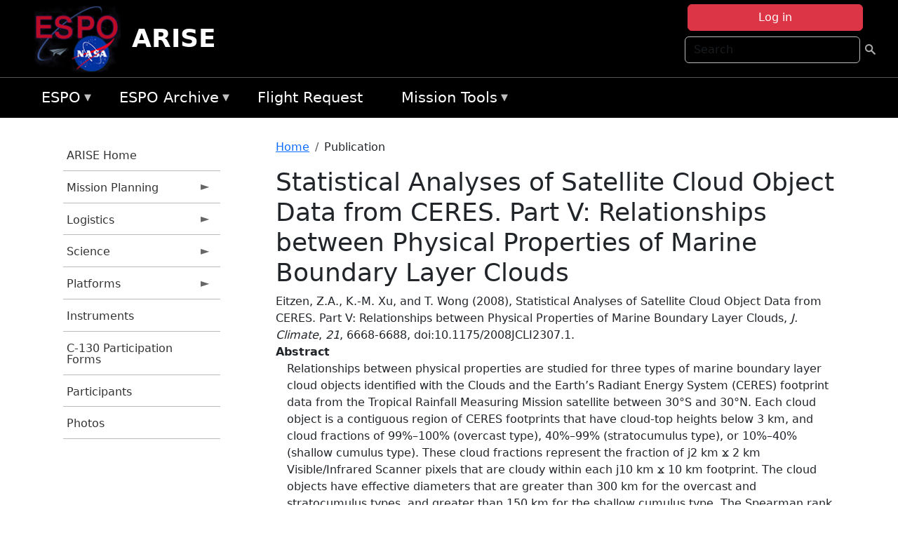

--- FILE ---
content_type: text/html; charset=UTF-8
request_url: https://espo.nasa.gov/arise/content/Statistical_Analyses_of_Satellite_Cloud_Object_Data_from_CERES_Part_V_Relationships_between
body_size: 9500
content:

<!DOCTYPE html>
<html lang="en" dir="ltr" class="h-100">
  <head>
    <meta charset="utf-8" />
<meta name="Generator" content="Drupal 10 (https://www.drupal.org)" />
<meta name="MobileOptimized" content="width" />
<meta name="HandheldFriendly" content="true" />
<meta name="viewport" content="width=device-width, initial-scale=1.0" />
<link rel="icon" href="/themes/custom/espo_bootstrap/favicon.ico" type="image/vnd.microsoft.icon" />
<link rel="canonical" href="https://espo.nasa.gov/arise/content/Statistical_Analyses_of_Satellite_Cloud_Object_Data_from_CERES_Part_V_Relationships_between" />
<link rel="shortlink" href="https://espo.nasa.gov/arise/node/15605" />

    <title>Statistical Analyses of Satellite Cloud Object Data from CERES. Part V: Relationships between Physical Properties of Marine Boundary Layer Clouds | ARISE</title>
    <link rel="stylesheet" media="all" href="/sites/default/files/css/css_8iS59-iFV4Ohbt0MayNSlZrpbbeznGtRAmJwQfrplk4.css?delta=0&amp;language=en&amp;theme=espo_bootstrap&amp;include=[base64]" />
<link rel="stylesheet" media="all" href="/sites/default/files/css/css_UpeU-hBailEe75_NONjXVIw3AWzsJfVPlGm_ZbzYorY.css?delta=1&amp;language=en&amp;theme=espo_bootstrap&amp;include=[base64]" />

    <script src="/sites/default/files/js/js_ydoQoqG9T2cd9o9r_HQd_vZ9Ydkq5rB_dRzJgFpmOB0.js?scope=header&amp;delta=0&amp;language=en&amp;theme=espo_bootstrap&amp;include=[base64]"></script>
<script src="https://dap.digitalgov.gov/Universal-Federated-Analytics-Min.js?agency=NASA&amp;subagency=ARC&amp;cto=12" async id="_fed_an_ua_tag" type="text/javascript"></script>
<script src="https://use.fontawesome.com/releases/v6.4.0/js/all.js" defer crossorigin="anonymous"></script>
<script src="https://use.fontawesome.com/releases/v6.4.0/js/v4-shims.js" defer crossorigin="anonymous"></script>

  </head>
  <body class="path-node page-node-type-publication   d-flex flex-column h-100">
        <div class="visually-hidden-focusable skip-link p-3 container">
      <a href="#main-content" class="p-2">
        Skip to main content
      </a>
    </div>
    
    <!-- <div class="dialog-off-canvas-main-canvas" data-off-canvas-main-canvas> -->
    
<header>
        <div class="region region-header">
	<div id="block-espo-bootstrap-account-menu" class="contextual-region block block-menu-block block-menu-blockaccount">
  
    <div data-contextual-id="block:block=espo_bootstrap_account_menu:langcode=en&amp;domain_microsite_base_path=arise|menu:menu=account:langcode=en&amp;domain_microsite_base_path=arise" data-contextual-token="OGlxH1fhFn6cI0mQC1M5aDiHOmBj4EGiNP-iKtY6s94" data-drupal-ajax-container=""></div>
      <p><div><div class="espo-ajax-login-wrapper"><a href="/arise/espo-auth/ajax-login" class="button button--danger use-ajax" style="margin-top:-10px; width:250px;" data-dialog-type="dialog" data-dialog-renderer="off_canvas" data-dialog-options="{&quot;width&quot;:&quot;auto&quot;}">Log in</a></div></div>
</p>
  </div>
<div class="search-block-form contextual-region block block-search container-inline" data-drupal-selector="search-block-form" id="block-espo-bootstrap-search-form-block" role="search">
  
    <div data-contextual-id="block:block=espo_bootstrap_search_form_block:langcode=en&amp;domain_microsite_base_path=arise" data-contextual-token="HKebnhqmwN8ZrX_B5ffZMQdkw1I7Lp6OPPFrERuyxE4" data-drupal-ajax-container=""></div>
      <form data-block="header" action="/arise/search/node" method="get" id="search-block-form" accept-charset="UTF-8">
  <div class="js-form-item form-item js-form-type-search form-type-search js-form-item-keys form-item-keys form-no-label">
      <label for="edit-keys" class="visually-hidden">Search</label>
        
  <input title="Enter the terms you wish to search for." placeholder="Search" data-drupal-selector="edit-keys" type="search" id="edit-keys" name="keys" value="" size="15" maxlength="128" class="form-search form-control" />


        </div>
<div data-drupal-selector="edit-actions" class="form-actions js-form-wrapper form-wrapper" id="edit-actions">
        <input data-drupal-selector="edit-submit" type="submit" id="edit-submit" value=" " class="button js-form-submit form-submit btn btn-primary" />

</div>

</form>

  </div>
<div id="block-espo-bootstrap-branding" class="contextual-region block block-system block-system-branding-block">
  
    <div data-contextual-id="block:block=espo_bootstrap_branding:langcode=en&amp;domain_microsite_base_path=arise" data-contextual-token="TgYqjUn4y7KsSPaGnjr_nhJv-dPRfM-XYvPSgOHa1q4" data-drupal-ajax-container=""></div>
  <div class="navbar-brand d-flex align-items-center">

    <a href="/arise" title="Home" rel="home" class="site-logo d-block">
    <img src="/themes/custom/espo_bootstrap/espo_logo.png" alt="Home" fetchpriority="high" />
  </a>
  
  <div>
        <a href="/arise" title="Home" rel="home" class="site-title">
      ARISE
    </a>
    
      </div>
</div>
</div>

    </div>


    	<nav class="navbar navbar-expand-lg navbar-dark text-light bg-dark">
	    

	     <!-- remove toggle --- <button class="navbar-toggler collapsed" type="button" data-bs-toggle="collapse"
			data-bs-target="#navbarSupportedContent" aria-controls="navbarSupportedContent"
			aria-expanded="false" aria-label="Toggle navigation"> 
		    <span class="navbar-toggler-icon"></span>
		</button> --- -->

		<div class="<!--collapse navbar-collapse-->" id="navbarSupportedContent">
		        <div class="region region-nav-main">
	<div data-drupal-messages-fallback class="hidden"></div>
<div id="block-espo-bootstrap-menu-block-espo-main" class="contextual-region block block-superfish block-superfishespo-main">
  
    <div data-contextual-id="block:block=espo_bootstrap_menu_block_espo_main:langcode=en&amp;domain_microsite_base_path=arise|menu:menu=espo-main:langcode=en&amp;domain_microsite_base_path=arise" data-contextual-token="okMaIpfMdfp77x0HjNvGKnfmU3h9bRWEJfxOUAk7XKo" data-drupal-ajax-container=""></div>
      
<ul id="superfish-espo-main" class="menu sf-menu sf-espo-main sf-horizontal sf-style-none">
  
<li id="espo-main-menu-link-contentdc0e163f-4c4b-425f-a901-1db930b0d793" class="sf-depth-1 menuparent"><a href="/arise/content/Earth_Science_Project_Office" title="Link to the ESPO home page" class="sf-depth-1 menuparent">ESPO</a><ul><li id="espo-main-menu-link-content4441c5c2-3ca8-4d3b-a1de-1cdf4c64e04f" class="sf-depth-2 sf-no-children"><a href="/arise/espo_missions" title="All ESPO managed missions" class="sf-depth-2">Missions</a></li><li id="espo-main-menu-link-contentf933ab82-87ed-404c-b3f6-e568197f6036" class="sf-depth-2 sf-no-children"><a href="/arise/content/About_ESPO" title="ESPO " class="sf-depth-2">About ESPO</a></li><li id="espo-main-menu-link-contentefe9a1f6-9949-4649-b39b-f7d1ea47f9ac" class="sf-depth-2 sf-no-children"><a href="https://youtu.be/8hCH3IYhn4g" target="_blank" class="sf-depth-2 sf-external">Video about ESPO</a></li><li id="espo-main-menu-link-content98e8aa72-6fc0-4e1d-94b0-c6cc70f6f8c1" class="sf-depth-2 sf-no-children"><a href="/arise/content/ESPO_Services_We_Provide" title="ESPO Provided Services" class="sf-depth-2">Services</a></li><li id="espo-main-menu-link-contentfc2fe647-609b-4218-a86f-51c1b62657da" class="sf-depth-2 sf-no-children"><a href="/arise/content/Deployment_Sites" title="ESPO Deployment Sites" class="sf-depth-2">Deployment Sites</a></li><li id="espo-main-menu-link-content26d24555-1943-4128-94a2-24fb8597ea4d" class="sf-depth-2 sf-no-children"><a href="/arise/aircraft" title="Aircraft " class="sf-depth-2">Aircraft</a></li><li id="espo-main-menu-link-contentec1b417b-238b-4d1e-845b-c09cfde6673b" class="sf-depth-2 sf-no-children"><a href="/arise/content/ESPO_Satellite_Platforms" title="Satellites Platforms" class="sf-depth-2">Satellites</a></li><li id="espo-main-menu-link-content1082d970-20a4-4bb5-b01a-c5a7381406c7" class="sf-depth-2 sf-no-children"><a href="/arise/content/Links" class="sf-depth-2">Links</a></li></ul></li><li id="espo-main-menu-link-content5818f24e-a2a0-46c5-a9f4-adab70f8110f" class="sf-depth-1 menuparent"><a href="/arise/content/Welcome_to_the_ESPO_Data_Archive" class="sf-depth-1 menuparent">ESPO Archive</a><ul><li id="espo-main-menu-link-content3eb53381-0ebd-4a69-a8a8-899122a092cd" class="sf-depth-2 sf-no-children"><a href="/arise/archive/browse" title="Browse ESPO Archive" class="sf-depth-2">Browse</a></li><li id="espo-main-menu-link-content4b184493-ee0d-4257-aabf-bcc3e0de8c69" class="sf-depth-2 sf-no-children"><a href="/arise/archive/help" title="ESPO Archive Help" class="sf-depth-2">Help</a></li></ul></li><li id="espo-main-menu-link-content68331089-c0ca-4e30-8f87-bcc3a4076701" class="sf-depth-1 sf-no-children"><a href="/arise/sofrs" title="Suborbital Flight Request System" class="sf-depth-1">Flight Request</a></li><li id="espo-main-menu-link-contentf178bb8e-0a68-4a9b-856e-769bf20eea99" class="sf-depth-1 menuparent"><a href="/arise/content/Mission_Tools" title="Airborne Science Mission Tool Suite" class="sf-depth-1 menuparent">Mission Tools</a><ul><li id="espo-main-menu-link-content4e526c3c-8dab-4815-b80c-931b502bfcd1" class="sf-depth-2 sf-no-children"><a href="/arise/content/ASP_Mission_Tools_Suite" class="sf-depth-2">ASP Mission Tool Suite</a></li></ul></li>
</ul>

  </div>

    </div>

		    
		</div> 
	    		</div>
	</nav>
    </header>
<!--Highlighted (new) -->

    
<!--End Highlighted-->



<main role="main">

    <a id="main-content" tabindex="-1"></a>
    
    
    

    <div class="container">
	<div class="row g-0">
	    		<div class="order-1 order-lg-1 col-12 col-lg-3 col-xxl-2">
		        <div class="region region-sidebar-first">
	<div id="block-espo-bootstrap-menu-block-arise" class="contextual-region block block-superfish block-superfisharise">
  
    <div data-contextual-id="block:block=espo_bootstrap_menu_block_arise:langcode=en&amp;domain_microsite_base_path=arise|menu:menu=arise:langcode=en&amp;domain_microsite_base_path=arise" data-contextual-token="PriS6-d8WTeaq-w82qTXQnsYPSj7ObC32Gx534m9i2I" data-drupal-ajax-container=""></div>
      
<ul id="superfish-arise" class="menu sf-menu sf-arise sf-vertical sf-style-none">
  
<li id="arise-menu-link-contentb0b37b04-c179-427d-9352-4b2fda275b21" class="sf-depth-1 sf-no-children"><a href="/arise" title="Homepage for the ARISE mission website." class="sf-depth-1">ARISE Home</a></li><li id="arise-menu-link-content9541b427-b605-47c4-930f-99f50eea2665" class="sf-depth-1 menuparent"><a href="/arise/planning" title="Calendars, schedules, and other mission planning information for ARISE." class="sf-depth-1 menuparent">Mission Planning</a><ul><li id="arise-menu-link-content8b8839b8-4769-4b84-8d0b-8eb34b0bab11" class="sf-depth-2 sf-no-children"><a href="/arise/calendar" title="Month-by-month calendar for ARISE." class="sf-depth-2">Mission Calendar</a></li><li id="arise-menu-link-content56369dfc-a6b8-4cae-8034-85e205f71c7b" class="sf-depth-2 sf-no-children"><a href="/arise/document/ARISE_upload_schedule" title="ARISE Upload Schedule information for ARISE" class="sf-depth-2">Upload Schedule</a></li><li id="arise-menu-link-content99184d28-10e2-4814-b18b-d43d9211d454" class="sf-depth-2 sf-no-children"><a href="/arise/daily-schedule" title="Daily schedules for ARISE." class="sf-depth-2">Daily Schedule</a></li><li id="arise-menu-link-contentcb2263f8-85c6-4dd7-b469-fbc29bf00a75" class="sf-depth-2 sf-no-children"><a href="/arise/daily-forecast" title="Daily Forecast information for ARISE" class="sf-depth-2">Daily Forecast</a></li></ul></li><li id="arise-menu-link-content17703eb6-4039-4251-8fdc-3b467269dd88" class="sf-depth-1 menuparent"><a href="/arise/logistics" title="Logistics information for participants in ARISE." class="sf-depth-1 menuparent">Logistics</a><ul><li id="arise-menu-link-content42ec8c1c-0aac-4459-89ec-297d7460cedd" class="sf-depth-2 sf-no-children"><a href="/arise/content/ARISE_Safety" title="Safety information for ARISE" class="sf-depth-2">Safety</a></li><li id="arise-menu-link-content4c399838-afda-41de-bb35-e16d4d6d8594" class="sf-depth-2 sf-no-children"><a href="/arise/content/ARISE_Shipping" title="Shipping addresses and arrangements for ARISE." class="sf-depth-2">Shipping</a></li><li id="arise-menu-link-content726a64d5-8fab-4a20-a6d3-3f7a04ecb058" class="sf-depth-2 sf-no-children"><a href="/arise/content/ARISE_Lodging" title="Lodging addresses and arrangements for ARISE." class="sf-depth-2">Lodging</a></li><li id="arise-menu-link-content1e312c07-ea20-4864-8d24-4c2048a59b44" class="sf-depth-2 sf-no-children"><a href="/arise/document/ARISE_-_Fairbanks_Orientation" title="Fairbanks Orientation information for ARISE" class="sf-depth-2">Fairbanks Orientation</a></li></ul></li><li id="arise-menu-link-contentde8ab0c4-92b3-4426-b4d7-576669c347b9" class="sf-depth-1 menuparent"><a href="/arise/science" title="Information about the scientific goals and results for ARISE." class="sf-depth-1 menuparent">Science</a><ul><li id="arise-menu-link-content4c02dc9f-5e25-4e27-a729-ddc2fcfcf384" class="sf-depth-2 sf-no-children"><a href="/arise/content/ARISE_Science_Overview" title="Overview of the science objectives for ARISE." class="sf-depth-2">Science Overview</a></li></ul></li><li id="arise-menu-link-contente413b127-d519-48eb-aa77-ea00041b9c2c" class="sf-depth-1 menuparent"><a href="/arise/platforms" title="Aircraft and other platforms participating in ARISE." class="sf-depth-1 menuparent">Platforms</a><ul><li id="arise-menu-link-content6ae7d9f6-bcce-413c-a2f6-e8d7f5b7a94c" class="sf-depth-2 sf-no-children"><a href="/arise/content/ARISE_C-130" title="C-130 Floor Plan information for ARISE" class="sf-depth-2">C-130</a></li></ul></li><li id="arise-menu-link-contentd75aaed3-53a4-4abc-a628-c24fc8315460" class="sf-depth-1 sf-no-children"><a href="/arise/instruments" title="Instruments participating in ARISE." class="sf-depth-1">Instruments</a></li><li id="arise-menu-link-content8c580bcd-786b-4871-894c-9231135eee21" class="sf-depth-1 sf-no-children"><a href="/arise/content/ARISE_C-130_Participation_Forms" title="C-130 Participation Forms information for ARISE" class="sf-depth-1">C-130 Participation Forms</a></li><li id="arise-menu-link-contentb46fc5d7-3391-4a9f-a468-0924a0202eb5" class="sf-depth-1 sf-no-children"><a href="/arise/mission_group/ARISE_Participants" title="List of participants in ARISE." class="sf-depth-1">Participants</a></li><li id="arise-menu-link-content769fc64b-7501-4234-a12e-4cb97fd8ba0e" class="sf-depth-1 sf-no-children"><a href="/arise/mission-gallery" title="Photograph galleries for ARISE." class="sf-depth-1">Photos</a></li>
</ul>

  </div>

    </div>

		</div>
	    
	    <div class="order-2 order-lg-2 col-12 col-lg-9 col-xxl-10" id="main_content">
		        <div class="region region-breadcrumb">
	<div id="block-espo-bootstrap-breadcrumbs" class="contextual-region block block-system block-system-breadcrumb-block">
  
    <div data-contextual-id="block:block=espo_bootstrap_breadcrumbs:langcode=en&amp;domain_microsite_base_path=arise" data-contextual-token="u0xs8MTvoQbdgsFO3cpgNII92WoIuv7QATxBQ81aZKo" data-drupal-ajax-container=""></div>
        <nav aria-label="breadcrumb">
    <h2 id="system-breadcrumb" class="visually-hidden">Breadcrumb</h2>
    <ol class="breadcrumb">
    		    <li class="breadcrumb-item">
				    <a href="/arise">Home</a>
			    </li>
	    		    <li class="breadcrumb-item">
				    Publication
			    </li>
	        </ol>
  </nav>

  </div>

    </div>

	
  	        <div class="region region-page-title">
	<div id="block-espo-bootstrap-page-title" class="contextual-region block block-core block-page-title-block">
  
    <div data-contextual-id="block:block=espo_bootstrap_page_title:langcode=en&amp;domain_microsite_base_path=arise" data-contextual-token="AilvvwS7cGUNbgrOVlQoHlC9AAitGV_mCXx_5L5xrdg" data-drupal-ajax-container=""></div>
      
<h1><span class="field field--name-title field--type-string field--label-hidden">Statistical Analyses of Satellite Cloud Object Data from CERES. Part V: Relationships between Physical Properties of Marine Boundary Layer Clouds</span>
</h1>


  </div>

    </div>

			    <div class="region region-content">
	<div id="block-espo-bootstrap-system-main-block" class="block block-system block-system-main-block">
  
    
      
<article class="contextual-region node node--type-publication node--promoted node--view-mode-full">

    
        <div data-contextual-id="node:node=15605:changed=1613613909&amp;langcode=en&amp;domain_microsite_base_path=arise" data-contextual-token="x5Tsx376x9imyuLUamX38q9DxYA8mIzDAC8LAa0MZPw" data-drupal-ajax-container=""></div>

    
    <div>
	
            <div class="field field--name-f-pub-citation field--type-pub-citation field--label-hidden field__item">Eitzen, Z.A., K.-M. Xu, and T. Wong (2008), Statistical Analyses of Satellite Cloud Object Data from CERES. Part V: Relationships between Physical Properties of Marine Boundary Layer Clouds, <i>J. Climate</i>, <i>21</i>, 6668-6688, doi:10.1175/2008JCLI2307.1.</div>
      
  <div class="field field--name-extra-field-pub-coauthor-question field--type-extra-field field--label-above">
    <div class="field__label"></div>
              <div class="field__item"></div>
          </div>

  <div class="clearfix text-formatted field field--name-body field--type-text-with-summary field--label-above">
    <div class="field__label">Abstract</div>
              <div class="field__item"><p>Relationships between physical properties are studied for three types of marine boundary layer cloud objects identified with the Clouds and the Earth’s Radiant Energy System (CERES) footprint data from the Tropical Rainfall Measuring Mission satellite between 30°S and 30°N. Each cloud object is a contiguous region of CERES footprints that have cloud-top heights below 3 km, and cloud fractions of 99%–100% (overcast type), 40%–99% (stratocumulus type), or 10%–40% (shallow cumulus type). These cloud fractions represent the fraction of ϳ2 km ϫ 2 km Visible/Infrared Scanner pixels that are cloudy within each ϳ10 km ϫ 10 km footprint. The cloud objects have effective diameters that are greater than 300 km for the overcast and stratocumulus types, and greater than 150 km for the shallow cumulus type. The Spearman rank correlation coefficient is calculated between many microphysical/optical [effective radius (re), cloud optical depth (␶), albedo, liquid water path, and shortwave cloud radiative forcing (SW CRF)] and macrophysical [outgoing longwave radiation (OLR), cloud fraction, cloud-top temperature, longwave cloud radiative forcing (LW CRF), and sea surface temperature (SST)] properties for each of the three cloud object types. When both physical properties are of the same category (microphysical/optical or macrophysical), the magnitude of the correlation tends to be higher than when they are from different categories. The magnitudes of the correlations also change with cloud object type, with the correlations for overcast and stratocumulus cloud objects tending to be higher than those for shallow cumulus cloud objects.</p>
<p>Three pairs of physical properties are studied in detail, using a k-means cluster analysis: re and ␶, OLR and SST, and LW CRF and SW CRF. The cluster analysis of re and ␶ reveals that for each of the cloud types, there is a cluster of cloud objects with negative slopes, a cluster with slopes near zero, and two clusters with positive slopes. The joint OLR and SST probability plots show that the OLR tends to decrease with SST in regions with boundary layer clouds for SSTs above approximately 298 K. When the cloud objects are split into “dry” and “moist” clusters based on the amount of precipitable water above 700 hPa, the associated OLRs increase with SST throughout the SST range for the dry clusters, but the OLRs are roughly constant with SST for the moist cluster. An analysis of the joint PDFs of LW CRF and SW CRF reveals that while the magnitudes of both LW and SW CRFs generally increase with cloud fraction, there is a cluster of overcast cloud objects that has low values of LW and SW CRF. These objects are generally located near the Sahara Desert, and may be contaminated with dust. Many of these overcast objects also appear in the re and ␶ cluster with negative slopes.</p>
</div>
          </div>

  <div class="field field--name-extra-field-pub-pdf-or-url field--type-extra-field field--label-above">
    <div class="field__label">PDF of Publication</div>
          <div class="field__items">
              <div class="field__item">Download from <a href="http://dx.doi.org/10.1175/2008JCLI2307.1">publisher&#039;s website</a></div>
              </div>
      </div>

  <div class="field field--name-f-pub-termref-hq field--type-entity-reference field--label-above">
    <div class="field__label">Research Program</div>
          <div class="field__items">
              <div class="field__item">Interdisciplinary Science Program (IDS)</div>
          <div class="field__item">Modeling Analysis and Prediction Program (MAP)</div>
              </div>
      </div>

    </div>

</article>

  </div>
<div id="block-espo-bootstrap-block-10" class="contextual-region block block-block-content block-block-content431fd79f-6e41-49b8-bbf5-f571129bdca8">
  
    <div data-contextual-id="block:block=espo_bootstrap_block_10:langcode=en&amp;domain_microsite_base_path=arise|block_content:block_content=10:changed=1757626969&amp;langcode=en&amp;domain_microsite_base_path=arise" data-contextual-token="jzJ7Cmb9UgFfU21K79Weu-Vs6IoOCVoHue2qPmNQBnY" data-drupal-ajax-container=""></div>
      
            <div class="clearfix text-formatted field field--name-body field--type-text-with-summary field--label-hidden field__item"><p>&nbsp;</p><p><em>Disclaimer: This material is being kept online for historical purposes. Though accurate at the time of publication, it is no longer being updated. The page may contain broken links or outdated information, and parts may not function in current web browsers. Visit </em><a href="/arise/content/Earth_Science_Project_Office" target="_blank" data-entity-type="node" data-entity-uuid="966bb49b-51b2-4641-9c6f-722016f6d568" data-entity-substitution="canonical" title="Earth Science Project Office"><em>https://espo.nasa.gov</em></a><em> for information about our current projects.</em></p><p>&nbsp;</p></div>
      
  </div>

    </div>

	    </div>
	    	    	</div>




    </div>


    <!-- Start Middle Widget (new) -->
        <!--End Middle Widget -->

    <!-- Start bottom -->
        <!--End Bottom -->
</div>

</main>



<!-- start: Footer (new) -->
    <div class="footerwidget">
	<div class="container">

	    <div class="row">

		<!-- Start Footer First Region -->
		<div class ="col-md-4 footer-1">
		    			    <div class="region region-footer-first">
	<div id="block-nasafooter" class="contextual-region block block-block-content block-block-content1531fb96-1564-448e-916e-7e0ede4ce10f">
  
    <div data-contextual-id="block:block=nasafooter:langcode=en&amp;domain_microsite_base_path=korus-aq|block_content:block_content=22:changed=1729042695&amp;langcode=en&amp;domain_microsite_base_path=korus-aq" data-contextual-token="G2TUkhOVXeSyPFWCRLSua1-9nOO05D68ji-n_MiNWtc" data-drupal-ajax-container=""></div>
      
            <div class="clearfix text-formatted field field--name-body field--type-text-with-summary field--label-hidden field__item"><p><img alt="NASA" data-entity-type="file" data-entity-uuid="34119b03-1e4d-4ef7-a0d7-1d4f03db5972" src="/sites/default/files/inline-images/nasa_logo.png" width="75"></p>

<h3>National Aeronautics and<br>
Space Administration</h3></div>
      
  </div>

    </div>

		    		</div>
		<!-- End Footer First Region -->

		<!-- Start Footer Second Region -->
		<div class ="col-md-8">
		    			    <div class="region region-footer-second">
	<div class="footermap footermap--footermap_block contextual-region block block-footermap block-footermap-block" id="block-footermap-2">
  
    <div data-contextual-id="block:block=footermap_2:langcode=en&amp;domain_microsite_base_path=arise" data-contextual-token="7AZ_07SFBhkRnSsXKILUv6yYkBlKrmHIA_s3gT8aGAw" data-drupal-ajax-container=""></div>
        <nav class="footermap-col footermap-col--1 footermap-col--espo-main">
    <h3 class="footermap-col-heading footermap-col-heading--espo-main visually-hidden">ESPO Main Menu</h3>
<ul class="footermap-header footermap-header--espo-main">
      <li class="footermap-item footermap-item--depth-1 footermap-item--haschildren">
  <a href="/arise/content/Earth_Science_Project_Office"  title="Link to the ESPO home page">ESPO</a>
      <ul>
          <li class="footermap-item footermap-item--depth-2">
  <a href="/arise/espo_missions"  title="All ESPO managed missions">Missions</a>
  </li>

          <li class="footermap-item footermap-item--depth-2">
  <a href="/arise/content/About_ESPO"  title="ESPO ">About ESPO</a>
  </li>

          <li class="footermap-item footermap-item--depth-2">
  <a href="https://youtu.be/8hCH3IYhn4g"  target="_blank">Video about ESPO</a>
  </li>

          <li class="footermap-item footermap-item--depth-2">
  <a href="/arise/content/ESPO_Services_We_Provide"  title="ESPO Provided Services">Services</a>
  </li>

          <li class="footermap-item footermap-item--depth-2">
  <a href="/arise/content/Deployment_Sites"  title="ESPO Deployment Sites">Deployment Sites</a>
  </li>

          <li class="footermap-item footermap-item--depth-2">
  <a href="/arise/aircraft"  title="Aircraft ">Aircraft</a>
  </li>

          <li class="footermap-item footermap-item--depth-2">
  <a href="/arise/content/ESPO_Satellite_Platforms"  title="Satellites Platforms">Satellites</a>
  </li>

          <li class="footermap-item footermap-item--depth-2">
  <a href="/arise/content/Links" >Links</a>
  </li>

        </ul>
  </li>

      <li class="footermap-item footermap-item--depth-1 footermap-item--haschildren">
  <a href="/arise/content/Welcome_to_the_ESPO_Data_Archive" >ESPO Archive</a>
      <ul>
          <li class="footermap-item footermap-item--depth-2">
  <a href="/arise/archive/browse"  title="Browse ESPO Archive">Browse</a>
  </li>

          <li class="footermap-item footermap-item--depth-2">
  <a href="/arise/archive/help"  title="ESPO Archive Help">Help</a>
  </li>

        </ul>
  </li>

      <li class="footermap-item footermap-item--depth-1">
  <a href="/arise/sofrs"  title="Suborbital Flight Request System">Flight Request</a>
  </li>

      <li class="footermap-item footermap-item--depth-1 footermap-item--haschildren">
  <a href="/arise/content/Mission_Tools"  title="Airborne Science Mission Tool Suite">Mission Tools</a>
      <ul>
          <li class="footermap-item footermap-item--depth-2">
  <a href="/arise/content/ASP_Mission_Tools_Suite" >ASP Mission Tool Suite</a>
  </li>

        </ul>
  </li>

  </ul>

  </nav>

  </div>

    </div>

		    		</div>
		<!-- End Footer Second Region -->

	    </div>
	</div>
    </div>
<!--End Footer -->


<!-- Start Footer Menu (new) -->
    <div class="footer-menu">
	<div class="container">
	    <div class="row">
		<div class="col-md-12">
              <div class="region region-footer-menu">
	<div id="block-nasalinks" class="contextual-region block block-block-content block-block-content44fc3abf-d784-44bb-83de-c96b5a7ddcf3">
  
    <div data-contextual-id="block:block=nasalinks:langcode=en&amp;domain_microsite_base_path=solve|block_content:block_content=23:changed=1737565480&amp;langcode=en&amp;domain_microsite_base_path=solve" data-contextual-token="CrW1GjYAPCk3hX8y-yEpDG-R01_Kl5dDRBWmjIUw0v8" data-drupal-ajax-container=""></div>
      
            <div class="clearfix text-formatted field field--name-body field--type-text-with-summary field--label-hidden field__item"><div class="row" id="footer-links">
        <ul>
          <li><a href="https://www.nasa.gov/nasa-web-privacy-policy-and-important-notices/"><span>Privacy Policy</span></a></li>
          <li><a href="https://www.nasa.gov/foia/"><span>FOIA</span></a></li>
          <li><a href="https://www.nasa.gov/contact-nasa/"><span>Contact</span></a></li>
          <li><a href="https://www.nasa.gov/accessibility/"><span>Accessibility</span></a></li>
        </ul>
      </div></div>
      
  </div>
<div id="block-lastupdated" class="contextual-region block block-fields-espo block-last-updated-block">
  
    <div data-contextual-id="block:block=lastupdated:langcode=en&amp;domain_microsite_base_path=arise" data-contextual-token="Jimx30w-DA7u7qoTiWgSqoldLgPqd6k8tOauUqpnsUM" data-drupal-ajax-container=""></div>
      <p>Page Last Updated: February 17, 2021</p><p>Page Editor: Brad Bulger</p><p>NASA Official: Marilyn Vasques</p><p>Website Issues: <a href="/contact">Contact Us</a></p>
  </div>

    </div>

        </div>
      </div>
    </div>
  </div>
<!-- End Footer Menu -->






<!-- </div> -->

    
    <script type="application/json" data-drupal-selector="drupal-settings-json">{"path":{"baseUrl":"\/","pathPrefix":"arise\/","currentPath":"node\/15605","currentPathIsAdmin":false,"isFront":false,"currentLanguage":"en"},"pluralDelimiter":"\u0003","suppressDeprecationErrors":true,"ajaxPageState":{"libraries":"[base64]","theme":"espo_bootstrap","theme_token":null},"ajaxTrustedUrl":{"\/arise\/search\/node":true},"superfish":{"superfish-arise":{"id":"superfish-arise","sf":{"animation":{"opacity":"show","height":"show"},"speed":"fast"},"plugins":{"smallscreen":{"mode":"window_width","title":"ARISE Menu"},"supposition":true,"supersubs":true}},"superfish-espo-main":{"id":"superfish-espo-main","sf":{"animation":{"opacity":"show","height":"show"},"speed":"fast"},"plugins":{"smallscreen":{"mode":"window_width","title":"ESPO"},"supposition":true,"supersubs":true}}},"user":{"uid":0,"permissionsHash":"45ba226826635ce8f04ab7cb6351f3c1608f0dc0d5058ced9190fa8965861165"}}</script>
<script src="/sites/default/files/js/js_h-SFSWZO-TWiYeVQI4I-C4kagVNfzZu4TGhbRoxLSBM.js?scope=footer&amp;delta=0&amp;language=en&amp;theme=espo_bootstrap&amp;include=[base64]"></script>

  </body>
</html>
